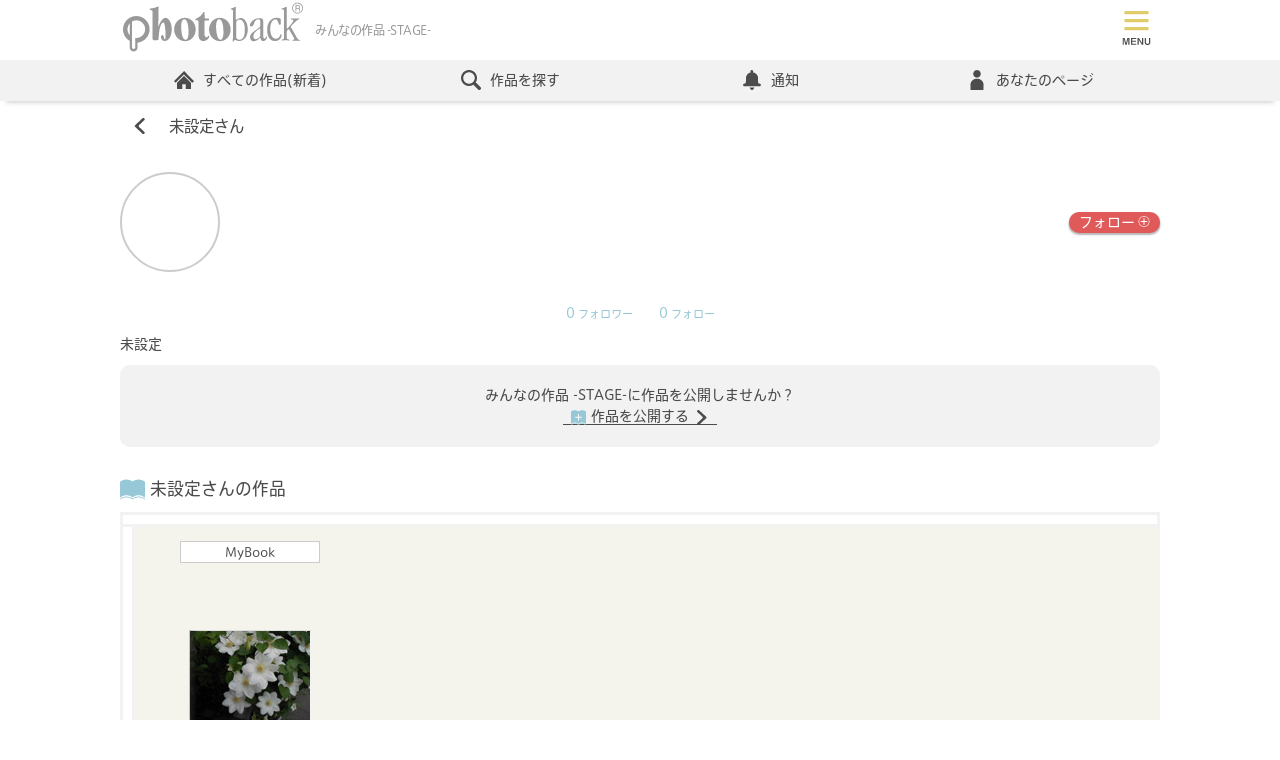

--- FILE ---
content_type: text/html; charset=utf-8
request_url: https://www.google.com/recaptcha/api2/aframe
body_size: 153
content:
<!DOCTYPE HTML><html><head><meta http-equiv="content-type" content="text/html; charset=UTF-8"></head><body><script nonce="TbVE4PwyvEbI4h6YgLxIPg">/** Anti-fraud and anti-abuse applications only. See google.com/recaptcha */ try{var clients={'sodar':'https://pagead2.googlesyndication.com/pagead/sodar?'};window.addEventListener("message",function(a){try{if(a.source===window.parent){var b=JSON.parse(a.data);var c=clients[b['id']];if(c){var d=document.createElement('img');d.src=c+b['params']+'&rc='+(localStorage.getItem("rc::a")?sessionStorage.getItem("rc::b"):"");window.document.body.appendChild(d);sessionStorage.setItem("rc::e",parseInt(sessionStorage.getItem("rc::e")||0)+1);localStorage.setItem("rc::h",'1769005524252');}}}catch(b){}});window.parent.postMessage("_grecaptcha_ready", "*");}catch(b){}</script></body></html>

--- FILE ---
content_type: text/css
request_url: https://www.photoback.jp/Content/css/bootstrap.min.css
body_size: 8375
content:
/*
!
 * Bootstrap v3.2.0 (http://getbootstrap.com)
 * Copyright 2011-2014 Twitter, Inc.
 * Licensed under MIT (https://github.com/twbs/bootstrap/blob/master/LICENSE)
 

!
 * Generated using the Bootstrap Customizer (http://getbootstrap.com/customize/?id=88a3b0d399e5485f7629)
 * Config saved to config.json and https://gist.github.com/88a3b0d399e5485f7629
 ! normalize.css v3.0.1 | MIT License | git.io/normalize 
 html {
font-family: sans-serif;
-ms-text-size-adjust: 100%;
-webkit-text-size-adjust: 100%
}

body { margin: 0 }

article, aside, details, figcaption, figure, footer, header, hgroup, main, nav, section, summary { display: block }

audio, canvas, progress, video {
display: inline-block;
vertical-align: baseline
}

audio:not([controls]) {
display: none;
height: 0
}

[hidden], template { display: none }

a { background: transparent }

a:active, a:hover { outline: 0 }

abbr[title] { border-bottom: 1px dotted }

b, strong { font-weight: bold }

dfn { font-style: italic }

h1 {
font-size: 2em;
margin: 0.67em 0
}

mark {
background: #ff0;
color: #000
}

small { font-size: 80% }

sub, sup {
font-size: 75%;
line-height: 0;
position: relative;
vertical-align: baseline
}

sup { top: -0.5em }

sub { bottom: -0.25em }

img { border: 0 }

svg:not(:root) { overflow: hidden }

figure { margin: 1em 40px }

hr {
-moz-box-sizing: content-box;
box-sizing: content-box;
height: 0
}

pre { overflow: auto }

code, kbd, pre, samp {
font-family: monospace, monospace;
font-size: 1em
}

button, input, optgroup, select, textarea {
color: inherit;
font: inherit;
margin: 0
}

button { overflow: visible }

button, select { text-transform: none }

button, html input[type="button"], input[type="reset"], input[type="submit"] {
-webkit-appearance: button;
cursor: pointer
}

button[disabled], html input[disabled] { cursor: default }
button::-moz-focus-inner, input::-moz-focus-inner {
border:0;
padding:0
}

input { line-height: normal }

input[type="checkbox"], input[type="radio"] {
box-sizing: border-box;
padding: 0
}
input[type="number"]::-webkit-inner-spin-button, input[type="number"]::-webkit-outer-spin-button {
height:auto
}

input[type="search"] {
-webkit-appearance: textfield;
-moz-box-sizing: content-box;
-webkit-box-sizing: content-box;
box-sizing: content-box
}
input[type="search"]::-webkit-search-cancel-button, input[type="search"]::-webkit-search-decoration {
-webkit-appearance:none
}

fieldset {
border: 1px solid #c0c0c0;
margin: 0 2px;
padding: 0.35em 0.625em 0.75em
}

legend {
border: 0;
padding: 0
}

textarea { overflow: auto }

optgroup { font-weight: bold }

table {
border-collapse: collapse;
border-spacing: 0
}

td, th { padding: 0 }

* {
-webkit-box-sizing: border-box;
-moz-box-sizing: border-box;
box-sizing: border-box
}

*:before, *:after {
-webkit-box-sizing: border-box;
-moz-box-sizing: border-box;
box-sizing: border-box
}

html {
font-size: 10px;
-webkit-tap-highlight-color: rgba(0,0,0,0)
}

body {
font-family: "Helvetica Neue", Helvetica, Arial, sans-serif;
font-size: 14px;
line-height: 1.42857143;
color: #333;
background-color: #fff
}

input, button, select, textarea {
font-family: inherit;
font-size: inherit;
line-height: inherit
}

a {
color: #428bca;
text-decoration: none
}

a:hover, a:focus {
color: #2a6496;
text-decoration: underline
}

a:focus {
outline: thin dotted;
outline: 5px auto -webkit-focus-ring-color;
outline-offset: -2px
}

figure { margin: 0 }

img { vertical-align: middle }

.img-responsive {
display: block;
width: 100% \9;
max-width: 100%;
height: auto
}

.img-rounded { border-radius: 6px }

.img-thumbnail {
padding: 4px;
line-height: 1.42857143;
background-color: #fff;
border: 1px solid #ddd;
border-radius: 4px;
-webkit-transition: all .2s ease-in-out;
-o-transition: all .2s ease-in-out;
transition: all .2s ease-in-out;
display: inline-block;
width: 100% \9;
max-width: 100%;
height: auto
}

.img-circle { border-radius: 50% }

hr {
margin-top: 20px;
margin-bottom: 20px;
border: 0;
border-top: 1px solid #eee
}

.sr-only {
position: absolute;
width: 1px;
height: 1px;
margin: -1px;
padding: 0;
overflow: hidden;
clip: rect(0, 0, 0, 0);
border: 0
}

.sr-only-focusable:active, .sr-only-focusable:focus {
position: static;
width: auto;
height: auto;
margin: 0;
overflow: visible;
clip: auto
}
.center-block {
display: block;
margin-left: auto;
margin-right: auto
}

.pull-right { float: right !important }

.pull-left { float: left !important }

.hide { display: none !important }

.show { display: block !important }

.invisible { visibility: hidden }

.text-hide {
font: 0/0 a;
color: transparent;
text-shadow: none;
background-color: transparent;
border: 0
}

.hidden {
display: none !important;
visibility: hidden !important
}

.affix {
position: fixed;
-webkit-transform: translate3d(0, 0, 0);
transform: translate3d(0, 0, 0)
}
*/

 /* モーダル */ 
.modal-open { overflow: hidden }
#clipboardSwf {
	position: relative;
	z-index: 100;
}
.modal {
	display: none;
	overflow: hidden;
	position: fixed;
	z-index:10000;
	top: 0;
	right: 0;
	bottom: 0;
	left: 0;
	-webkit-overflow-scrolling: touch;
	outline: 0
}
.modal.fade .modal-dialog {
	-webkit-transform: translate3d(0, -25%, 0);
	transform: translate3d(0, -25%, 0);
	-webkit-transition: -webkit-transform 0.3s ease-out;
	-moz-transition: -moz-transform 0.3s ease-out;
	-o-transition: -o-transform 0.3s ease-out;
	transition: transform 0.3s ease-out
}
.modal.in .modal-dialog {
	-webkit-transform: translate3d(0, 0, 0);
	transform: translate3d(0, 0, 0)
}
.modal-open .modal {
	overflow-x: hidden;
	overflow-y: auto
}
.modal-dialog {
	position: relative;
	width: auto;
	margin: 10px
}
.modal-content {
	width: 70vw;
	height: 70vh;
	text-align: left;
	line-height: 1.5em;
	margin: 15vh auto;
	background-color: rgba(255,255,255,1);
	border-radius: 8px;
	box-shadow: rgba(0, 0, 0, 0.15) 0 0 2px;
	-moz-box-shadow: rgba(0, 0, 0, 0.15) 0 0 2px;
	-webkit-box-shadow: rgba(0, 0, 0, 0.15) 0 0 2px;
	background-clip: padding-box;
	outline: 0;
	font-size: 12px;
	position:relative;
}
.modal-backdrop {
	position: fixed;
	top: 0;
	right: 0;
	bottom: 0;
	left: 0;
	z-index: 1040;
	background-color: #000
}
.modal-backdrop.fade {
	opacity: 0;
	filter: alpha(opacity=0)
}
.modal-backdrop.in {
	opacity: .5;
	filter: alpha(opacity=50)
}
.modal-header {
	padding: 15px;
	border-bottom: 1px solid #808080;
	min-height: 16.42857143px;
	width: 90%;
	margin: 0 auto;
}
.modal-content .close {
	font-size: 18px;
	text-decoration: none !important;
	position: absolute;
	top: 10px;
	right: 10px;
	cursor: pointer;
	background-color: #999;
	border: none;
	cursor: pointer;
	color: #FFF !important;
	-webkit-appearance: none;
	border-radius:24px;
	-webkit-border-radius:24px;
	-moz-border-radius:24px;
	width:24px;
	height:24px;
	line-height:24px;
	vertical-align:middle;
	text-align:center;
}
.modal-content .close:hover {
	text-decoration: none !important;
	opacity:0.9;
}
.modal-content h5, .modal-content h6 {
	line-height: 1.5em;
	padding: 0;
}
.modal-content h5 {
	font-size: 16px;
	margin-bottom:10px;
}
.modal-content h6 {
	font-size: 14px;
	margin: 20px 0 10px;
}
.modal-title {
	margin: 0;
	line-height: 1.5
}
.modal-body {
	position: relative;
	padding: 15px;
	width: 90%;
	margin: 0 auto;
	max-height: calc(100% - 90px);
	overflow: auto;
}

@media screen and (max-width:768px) {
.modal-content {
	width: 98%;
	height: 70vh;
	margin: 15vh auto;
}
.modal-body { max-height: calc(100% - 90px); }
}
.modal-footer {
	padding: 15px;
	text-align: right;
	/*border-top: 1px solid #808080;*/
	width: 90%;
	margin: 0 auto;
}
.modal-footer .btnG {
	margin:0;
}
.modal-footer .btn+.btn {
	margin-left: 5px;
	margin-bottom: 0
}
.modal-footer .btn-group .btn+.btn { margin-left: -1px }
.modal-footer .btn-block+.btn-block { margin-left: 0 }
.modal-scrollbar-measure {
	position: absolute;
	top: -9999px;
	width: 50px;
	height: 50px;
	overflow: scroll
}

@media (min-width:768px) {
.modal-dialog {
	width: 600px;
	margin: 30px auto
}
.modal-sm { width: 300px }
}

@media (min-width:992px) {
.modal-lg { width: 900px }
}
.clearfix:before, .clearfix:after, .modal-footer:before, .modal-footer:after {
	content: " ";
	display: table
}
.clearfix:after, .modal-footer:after { clear: both }


/*=================
追加
===================*/
.modal-body{
	line-height: 1.8em;
}
.modal-body #rules{
	border:none;
	padding: 0;
}
.modal-body a[id*="rules"]  { /* セレクタ名の部分一致 */
 	border:none;
	padding: 0;
}
.modal-header{
	font-size: 1.3em;
    padding: 30px 0 10px;
}

--- FILE ---
content_type: image/svg+xml
request_url: https://www.photoback.jp/Content/img/icon/stage/stage_user.svg
body_size: 4587
content:
<?xml version="1.0" encoding="utf-8"?>
<!-- Generator: Adobe Illustrator 27.0.0, SVG Export Plug-In . SVG Version: 6.00 Build 0)  -->
<svg version="1.1" id="レイヤー_1" xmlns="http://www.w3.org/2000/svg" xmlns:xlink="http://www.w3.org/1999/xlink" x="0px"
	 y="0px" viewBox="0 0 136 100" style="enable-background:new 0 0 136 100;" xml:space="preserve">
<style type="text/css">
	.st0{fill:#4C4C4C;}
</style>
<g>
	<path class="st0" d="M7,96.3c-0.9,0.6-1.7,1.2-2.6,1.7c-1.5,0.8-3.7,0.3-3.6-2.8C1,92.9,3,90.3,5.2,88.9c0.3-0.2,0.6-0.3,1.1-0.6
		c0-0.9,0.2-1.9,0.3-2.8c-1.1,0-2.2,0-2.9-0.3c-1.4-0.5-0.9-2.6,0.6-2.2c0.6,0.2,1.5,0.3,2.6,0.2c0-0.6,0.2-1.4,0.2-2
		c0.3-1.7,2.6-1.4,2.3,0c-0.2,0.6-0.2,1.2-0.3,1.7c1.1-0.3,2.2-0.6,3.2-0.9c1.4-0.5,2.5,1.5,0.6,2.2c-1.4,0.5-2.8,0.8-4.2,1.1
		c-0.2,0.8-0.2,1.4-0.3,2.2c0.8-0.3,1.7-0.5,2.5-0.5c0.2,0,0.2,0,0.3,0l0,0c0.2-1.4,2.3-0.9,2.3,0.2c6.9,1.2,6.6,10-1.5,12.8
		c-2.2,0.8-2.8-1.5-0.8-2.2c6-2,6.2-7.6,1.9-8.6c-0.8,2.3-2.3,4.3-4.2,6c0,0.2,0.2,0.3,0.3,0.5C10,96.6,8,98.1,7,96.3L7,96.3z
		 M6.1,90.4c-1.9,1.4-2.9,3.1-3.1,4.5c0,0.9,0.6,1.1,1.2,0.8c0.8-0.5,1.4-0.9,2.2-1.4C6.1,93.2,6.1,91.8,6.1,90.4z M10.7,88.7
		c-0.6,0-1.5,0.3-2.5,0.6c-0.2,1.2,0,2.3,0,3.2C9.4,91.5,10.3,90.1,10.7,88.7L10.7,88.7z"/>
	<path class="st0" d="M22.7,85.5c-1.4-0.5-1.1-2.6,0.8-2c0.8,0.3,2,0.3,3.2,0c0.3-0.8,0.3-1.5,0.5-2.5c0.2-1.4,2.3-1.1,2.3,0.2
		c0,0.3-0.2,0.9-0.3,1.4c0.3-0.2,0.6-0.3,0.8-0.5c1.1-0.8,2.6,0.8,1.1,1.9c-0.6,0.5-1.5,0.8-2.6,1.1c-1.1,2.8-2.8,5.6-4.3,8
		c-0.9,1.4-3.2,0.5-2.2-1.1c1.4-2,2.8-4,3.9-6.5C24.7,85.9,23.6,85.8,22.7,85.5z M26.9,99.1c-2.2-1.1-2.5-3.7,0-4.8
		c1.5-0.6,3.1-0.8,4.6-0.5c0-0.3,0-0.5,0-0.8c0-0.6,0-1.2,0-1.9c0-0.5,0-1.1,0.2-1.5c0.3-1.4,2.3-1.1,2.2,0.5c0,0.3-0.2,0.6-0.2,1.1
		c0,0.6,0,1.1,0,1.9c0,0.5,0,0.9,0.2,1.5c1.2,0.5,2.3,1.2,2.9,1.9c1.4,1.5-0.6,3.2-1.7,1.9c-0.3-0.5-0.8-0.9-1.4-1.2
		C32.7,98.8,29.8,100.5,26.9,99.1z M27.7,95.8c-0.6,0.3-0.8,1.1,0,1.4c1.4,0.8,3.4,0,3.7-1.2c0,0,0-0.2,0-0.3
		C30.1,95.4,28.9,95.4,27.7,95.8z M33.1,87c-1.4,0-1.4-1.9,0.2-2c1.5-0.2,3.2,0.2,4.5,0.8c1.7,0.9,0.3,2.9-0.8,2.2
		C35.5,87.3,34.4,87,33.1,87z"/>
	<path class="st0" d="M43.8,98.1c-0.8,1.5-3.2,0.9-2.3-1.1c1.1-2.2,2.8-5.7,4.2-10.3c-1.2,0.2-2.5,0.2-3.6-0.3
		c-1.2-0.5-0.9-2.8,0.8-2c1.1,0.3,2.2,0.3,3.2,0.2c0.2-0.9,0-1.5,0-2.6c-0.2-1.4,2.2-1.4,2.5-0.2c0.2,0.6,0.2,1.2,0,1.9
		c0.3-0.2,0.6-0.3,0.9-0.5c1.2-0.8,2.8,1.2,0.9,2c-0.6,0.3-1.5,0.8-2.5,0.9C46.7,91.4,45,95.5,43.8,98.1z M49.7,97.1
		c-1.1-1.1,0.5-3.1,1.7-1.7c1.2,1.2,2.6,1.1,5.6,0.9c1.7-0.2,1.9,2.2,0.3,2.5C53.7,99.4,50.7,98.3,49.7,97.1z M52.4,88.7
		c-1.2,0.5-2-1.5-0.5-2c1.2-0.5,3.4-0.8,5.7,0.2c1.5,0.6,0.9,2.6-0.6,2.2C55.8,88.4,53.7,88.3,52.4,88.7z"/>
	<path class="st0" d="M71.2,87c-0.3,2.9-2.4,7.2-4.6,9.3c-1.8,1.6-3.7,0.7-4.7-1.2c-1.5-2.8,0.1-7.1,3.1-9.1
		c2.8-1.9,6.9-2.2,9.9-0.6c3.5,2.1,4.1,6.3,2.1,9.6c-1,1.8-3.2,3.2-5.6,3.8c-2.1,0.6-2.6-1.8-0.7-2.2c1.8-0.4,3.5-1.3,4.3-2.5
		c1.6-2.5,1-5.6-1.3-6.9c-0.9-0.6-1.9-0.9-2.8-0.9C71.2,86.2,71.4,86.5,71.2,87z M66.2,87.4c-2.1,1.6-3.2,4.7-2.4,6.5
		c0.3,0.6,0.9,1,1.5,0.4c1.8-1.5,3.2-5.1,3.5-7.7c0-0.3,0.1-0.6,0.1-0.7C68.1,86.2,67.1,86.8,66.2,87.4z"/>
	<path class="st0" d="M98,96.7c-2.8-1.8-5.3-4.3-8.2-6.6c-1-0.9-1.9-0.9-2.8-0.1c-1.6,1.3-2.8,2.4-3.8,2.8c-1.6,0.7-2.8-1.6-0.9-2.4
		c0.6-0.3,1.9-1,3.5-2.2c1.9-1.3,3.5-1,5.1,0.1c1.8,1.3,6.3,4.7,8.7,6.3c0.6,0.4,0.6,1.3,0.3,1.8S98.6,97.1,98,96.7z M94.9,88.7
		c-1.3,0-2.5-1-2.5-2.5c0-1.3,1-2.5,2.5-2.5c1.3,0,2.5,1.2,2.5,2.5C97.4,87.7,96.3,88.7,94.9,88.7z M94.9,85.1
		c-0.7,0-1.2,0.6-1.2,1.2c0,0.7,0.6,1.2,1.2,1.2c0.6,0,1.2-0.6,1.2-1.2C96.1,85.7,95.7,85.1,94.9,85.1z"/>
	<path class="st0" d="M101.5,91.2c-0.7,0-1-0.6-1-1c0-0.6,0.4-1.2,1-1.2h12.9c0.7,0,1,0.6,1,1.2c0,0.6-0.3,1.2-1,1.2h-12.9V91.2z"/>
	<path class="st0" d="M121.5,92c-0.9-0.6-1.9-1-2.8-1.2c-1.3-0.3-0.9-2.4,0.7-2.1c1,0.1,2.4,0.6,3.4,1.2c0.7,0.4,0.9,1.2,0.6,1.8
		C123,92.1,122.2,92.4,121.5,92z M121.5,99.2c-1.8,0.6-2.5-1.9-0.7-2.4c4.6-1.2,9.6-6.2,12.1-10.7c0.7-1.5,3.1-0.4,2.1,1.3
		C131.9,92.6,126.7,97.4,121.5,99.2z M124.2,87.9c-0.7-0.7-1.6-1.3-2.5-1.8c-1.3-0.6-0.4-2.5,1.2-1.9c1,0.4,2.2,1.2,3.1,1.9
		c0.6,0.6,0.6,1.3,0.1,1.8C125.6,88.4,124.7,88.6,124.2,87.9z M129.2,83.7c-1.2-0.4-0.3-1.9,0.7-1.5c0.6,0.3,1.8,0.9,2.2,1.3
		c0.9,1-0.4,2.4-1.2,1.5C130.8,84.8,129.6,84,129.2,83.7z M131.2,81.8c-1.2-0.4-0.3-1.9,0.7-1.5c0.6,0.1,1.8,0.7,2.4,1.3
		c0.9,0.9-0.3,2.4-1.2,1.5C132.8,82.7,131.7,82,131.2,81.8z"/>
</g>
<g>
	<path class="st0" d="M67.5,26.8c7.2,0.3,13.3-5.5,13.5-12.8c0-0.3,0-0.5,0-0.8c0-7.2-5.7-13.1-13-13.2c-7.3,0-13.3,5.9-13.3,13.2
		C54.6,20.4,60.3,26.4,67.5,26.8z"/>
	<path class="st0" d="M90.8,68.3V50.8C90.7,39.5,80.3,30.1,68,30.1s-22.8,9.8-22.8,20.6v17.5c0,0.9,0.7,1.7,1.6,1.7h0.1h42.3
		C90,70,90.8,69.3,90.8,68.3L90.8,68.3z"/>
</g>
</svg>


--- FILE ---
content_type: application/javascript
request_url: https://www.photoback.jp/Content/js/modal.js?ts=2026012101
body_size: 13039
content:
//http://www.kagua.biz/help/eventtracking2013.html
//ga('send', 'event', 'click', 'youtube', 'play', 10, true]);

var _dialogOkCallBack = undefined;

/*
 * OK or NGダイアログ
 */
function OpenOkNg(title, message, okCallBack) {

    _dialogOkCallBack = undefined;

    $('#modalOkNgTitle').html(title);
    $('#modalOkNgDesc').html(message);

    var inst = $('[data-remodal-id=modalOkNg]').remodal();
    inst.open();

    _dialogOkCallBack = okCallBack;
}

/*
 * OKダイアログ
 */
function OpenOk(title, message, okCallBack) {

    _dialogOkCallBack = undefined;

    $('#modalOkTitle').html(title);
    $('#modalOkDesc').html(message);

    var inst = $('[data-remodal-id=modalOk]').remodal();
    inst.open();

    _dialogOkCallBack = okCallBack;
}

function OpenLoad(message)
{
    $('#modalDesc').html(message);

    var inst = $('[data-remodal-id=modalLoad]').remodal();
    inst.open();
}

function OpenSend(message) {

    $('#modalProgress').html(message);

}

function CloseModal(viewName) {
    var inst = $('[data-remodal-id=' + viewName + ']').remodal();
    inst.close();
}

// Yesイベント
$(document).on('confirmation', '.remodal', function (e) {
    //console.log('confirmation');
    if ((_dialogOkCallBack != null) & (_dialogOkCallBack != undefined)) {
        _dialogOkCallBack();
    } else {
        // リダイレクト先が指定されていない場合は、リロードかける
        return;
        //location.reload();
    }    
});

// Noイベント
//$(document).on('cancellation', '.remodal', function (e) {
//    //console.log('cancellation');
//    if ((_dialogNgCallBack != null) & (_dialogNgCallBack != undefined)) {
//        _dialogNgCallBack();
//    } else {
//        // なにもしない
//    }
//});

redirectRegistUrl = '';

// その他イベント
$(function () {

    // [共通]新規登録ボタンクリックイベント
    $('#modal-RedirectRegister').click(function (e) {
        if(redirectRegistUrl != ''){
            location.href = '/User/Register?to=' + redirectRegistUrl;
            redirectRegistUrl = '';
        } else {
            location.href = '/User/Register?to=' + location.pathname;
        }
        ga('send', 'event', 'modal', 'RegistClick');
    });

    // [共通]ログインボタンクリックイベント
    $('#modal-RedirectLogin').click(function (e) {
        location.href = '/User/Login?to=' + location.pathname;
        ga('send', 'event', 'modal', 'LoginClick');
    });

    // [STAGE]新規登録ボタンクリックイベント
    $('#modal-StageRedirectRegister').click(function (e) {
        location.href = '/User/Register?to=' + location.pathname;
        ga('send', 'event', 'modal', 'StageRegistClick');
    });

    // [STAGE]ログインボタンクリックイベント
    $('#modal-StageRedirectLogin').click(function (e) {
        location.href = '/User/Login?to=' + location.pathname;
        ga('send', 'event', 'modal', 'StageLoginClick');
    });
});

/*
 * modalMakeNew
 * [共通] 新規登録orログインor新規作成
 */
function modalMakeNew(isLogin, url) {
  location.href = '/user/editstart?item=' + photobackType;
}

/*　
 * modalMakeNewWithNotcie
 * [共通] 新規登録orログインor新規作成
 * ※スマホの場合のお知らせを表示する
 */
function modalMakeNewWithNotcie(isLogin, url, isSmartDevice, canMakeSmartDevice, canMakeApp, photobackType, themeCode) {
    var userAgent = window.navigator.userAgent.toLowerCase();
    if(userAgent.indexOf('msie') != -1 || userAgent.indexOf('trident') != -1) {
        location.href = url;
    }
    else {
        if (!themeCode) themeCode = '';
        location.href = '/user/editstart?item=' + photobackType + '&themeCode=' + themeCode;
    }
}

/*
 * modalStageLogin
 * [STAGE]新規登録orログイン
 */
function modalStageLogin() {

    var inst = $('[data-remodal-id=modalStageLogin]').remodal();
    inst.open();
    ga('send', 'event', 'modal', 'OpenStage');
}

/*
    作品ページのURLをコピー
 */
function clipPhotobackUrl(url) {
    $(".remodal-confirm").remove();

    return navigator.clipboard.writeText(url).then(function () {
        OpenOk('', '作品ページのURLをコピーしました。', null);
    }).catch(function (error) {
        OpenOk('', '作品ページのURLをコピーしてご利用ください。<br>' + url, null);
    });
}

/*
    modalStagePhotobackShare
    STAGE作品をSNS上にシェアするダイアログを表示
*/
function modalStagePhotobackShare(url, text) {

    //LINE
    $("#linkStageShareLine").attr('href', '//timeline.line.me/social-plugin/share?url=' + url + '&text=' + text);

    //Twitter
    $("#linkStageShareTwitter").attr('href', '//twitter.com/intent/tweet?url=' + url + '&text=' + text);

    //Facebook
    $("#linkStageShareFacebook").attr('href', '//www.facebook.com/sharer/sharer.php?u=' + url + '&t=' + text);

    //リンクコピー
    $("#linkStageShareCopy").click(function (e) { clipPhotobackUrl(url)});

    var inst = $('[data-remodal-id=modalStageSharePhotoback]').remodal();
    inst.open();
    ga('send', 'event', 'modal', 'OpenStageSharePhotoback');
}

/*
    modalStagePromotionComments
    コメントを促すダイアログを表示

    url : /stage/comments/{photobackID}
*/
function modalStagePromotionComments(url) {

    $(".remodal-confirm").remove();
    $('#buttonStagePromoComments').append(
            '<a href="' + url + '" class="remodal-confirm">コメントする</button>'
        );
    var inst = $('[data-remodal-id=modalStagePromotionComments]').remodal();
    inst.open();
    ga('send', 'event', 'modal', 'OpenStagePromotionComments');
}

/*
    modalStageProfileRegist
    プロフィールを促すダイアログを表示

    url : /stage/author/{memberID}
*/
function modalStageProfileRegist(url) {

    $(".remodal-confirm").remove();
    $('#buttonStagePromoProfile').append(
            '<a href="' + url + '" class="remodal-confirm">プロフィールを充実させる</button>'
        );
    var inst = $('[data-remodal-id=modalStagePromotionProfile]').remodal();
    inst.open();
    ga('send', 'event', 'modal', 'OpenPromotionProfile');
}

/*
    SNSダイアログを表示する。
    check チェックボックスつけるかどうか
*/
function modalSNSShare(check) {
    
    var inst = $('[data-remodal-id=modalSNSShare]').remodal();
    inst.open();
    if ($("#Checkbox_Next").length > 0) {
        $("#Checkbox_Next").remove();
    }

    if (check) {
        $('#Checkbox_Area').append(
            '<div id="Checkbox_Next">' +
                '<input id="Checkbox" type="checkbox" /><label for="Checkbox">次回から表示しない</label><br />' +
            '</div>'
        );        
    }
    ga('send', 'event', 'modal', 'SNSShare');
}

/*
    SNSダイアログを非表示する。
*/
function modalSNSClose() {

    // モーダルクローズ
    var inst = $('[data-remodal-id=modalSNSShare]').remodal();
    inst.close();

    var checkbox = document.getElementById("Checkbox");

    if (checkbox.checked) {
        $.ajax({
            async: false,
            url: '/Stage/ShareModalOff',
            type: 'POST',
            timeout: 10000,
            success: function (data) {
                if (data != "") {
                    HideModal = "True";
                }
            }
        });
    }
    // チェックボックスの初期表示をもとに戻す
    document.getElementById("Checkbox").checked = false;    
}

/*
    SNSダイアログを表示する。
    この関数を使用する場合，ページ内で/scripts/Twitter.jsを読み込んでください。
*/
function initSNSShare(url, text, twitter_url) {
    var twitter_username = (twitter_url != undefined && twitter_url != '') ? getTwitterUsernameFromURL(twitter_url) : '';
    // Twitterのユーザー名を表示名と勘違いされている方もいるためチェックを行う
    twitter_username = isValidTwitterUsername(twitter_username) ? twitter_username : '';

    document.getElementById('twitter').href = "http://twitter.com/share?url=" + url + "&text=" + encodeURI(text) + "&hashtags=Photoback&via=" + twitter_username;
    document.getElementById('facebook').href = "https://www.facebook.com/sharer/sharer.php?u=" + url + "&hashtag=%23Photoback";
    document.getElementById('line').href = "http://line.me/R/msg/text/?" + encodeURI(text) + ' - ' + url;
}

window.Modal = {

    _dialogTrueProcess: undefined,
    _dialogFalseProcess: undefined,

    // True Or False ダイアログ
    OpenTrueOrFalse: function (title, message, trueDisplayName, trueProcess, falseDisplayName, falseProcess) {

        Modal._dialogTrueProcess = undefined;
        Modal._dialogFalseProcess = undefined;

        $('#modalTrueFalseTitle').html(title);
        $('#modalTrueFalseDesc').html(message);

        $('#modal-True').text(trueDisplayName);
        $('#modal-False').text(falseDisplayName);

        var inst = $('[data-remodal-id=modalSelectProcess]').remodal();
        inst.open();

        Modal._dialogTrueProcess = trueProcess;
        Modal._dialogFalseProcess = falseProcess;
    },

    // Trueクリックイベント
    TrueProcess: function () {
        
        if (Modal._dialogTrueProcess != undefined) {
            Modal._dialogTrueProcess();
            Modal._dialogTrueProcess = undefined;
        }
    },

    // Falseクリックイベント
    FalseProcess: function () {

        if (Modal._dialogFalseProcess != undefined) {
            Modal._dialogFalseProcess();
            Modal._dialogFalseProcess = undefined;
        } 
    },

    // モーダルを閉じる
    Close: function (modalId) {
        var inst = $('[data-remodal-id=' + modalId + ']').remodal();
        inst.close();
    },

    // Guideページオープン
    OpenGuide: function (viewName) {
        var inst = $('[data-remodal-id=modalGuide_' + viewName + ']').remodal();
        inst.open();
    },

    // 編集画面の動画リストオープン
    OpenEditorMovieList: function () {
        var inst = $('[data-remodal-id=modalEditorMovieList]').remodal();
        inst.open();
    },

    // MyPage Helpオープン
    OpenMyPageHelp: function () {
        var inst = $('[data-remodal-id=modalMyPageHelp]').remodal();
        inst.open();
        ga('send', 'event', 'modal', 'OpenMyPageHelp');
    },

    // MyWork Helpオープン
    OpenMyWorkHelp: function () {
        var inst = $('[data-remodal-id=modalMyWorkHelp]').remodal();
        inst.open();
        ga('send', 'event', 'modal', 'OpenMyWorkHelp');
    },

    // MyLibrary Helpオープン
    OpenMyLibraryHelp: function () {
        var inst = $('[data-remodal-id=modalMyLibraryHelp]').remodal();
        inst.open();
        ga('send', 'event', 'modal', 'OpenMyLibraryHelp');
    },

    // フォトクローク新規作成
    OpenCreateNewPhotoCloak: function () {
        var inst = $('[data-remodal-id=modalCraetePhotoCloak]').remodal();
        $("#modalCraetePhotoCloakErrMessage").text("")
        inst.open();
        ga('send', 'event', 'modal', 'OpenCreateNewPhotoCloak');
    },

    // Photobackレビュー記載
    OpenPhotobackReview: function (contentId) {
        $('input:hidden[name="hidReviewContentId"]').val(contentId);
        var inst = $('[data-remodal-id=modalWritePhotobackReview]').remodal();
        inst.open();
    },

    //LINE連携ダイアログ
    OpenMyPageFirstevent: function () {
        var inst = $('[data-remodal-id=modalMyPageFirstevent]').remodal();
        inst.open();
    },

    //LINE友だち追加ダイアログ
    OpenLineFriend: function() {
        var inst = $('[data-remodal-id=modalLineFriend]').remodal();
        inst.open();
    },

    //友だち紹介ダイアログ
    OpenInviteFriend: function () {
        var inst = $('[data-remodal-id=modalInviteFriend]').remodal();
        inst.open();
    },

    //Award応募告知ダイアログ
    OpenAwardExplanation: function () {
        var inst = $('[data-remodal-id=modalStageContestExplanation]').remodal();
        inst.open();
    },

    //STAGE利用規約ダイアログ
    OpenStageRule: function (callback) {
        var inst = $('[data-remodal-id=modalStageRule]').remodal();
        inst.open();

        //モーダルが閉じた時
        if(!callback) return;
        
        $(document).on('closed', '.remodal', function () {
            callback();
        });
    }
};

/*
 * modalCheckOrderItemStyle
 */
function modalCheckOrderItemStyle(contentId) {

    var inst = $('[data-remodal-id=modalCheckOrderItemStyle_' + contentId + ']').remodal();
    inst.open();
    ga('send', 'event', 'modal', 'OpenCheckOrderItemStyle');
}

/*
 * modalCouponRegistered
 */
function modalCouponRegistered() {
    var inst = $('[data-remodal-id=modalCouponRegistered]').remodal();
    inst.open();
    ga('send', 'event', 'modal', 'modalCouponRegistered');
}
/*
 * modalOrderCompleted
 */
function modalOrderCompleted() {
    var inst = $('[data-remodal-id=modalOrderCompleted]').remodal();
    inst.open();
    ga('send', 'event', 'modal', 'modalOrderCompleted');
}


--- FILE ---
content_type: application/javascript
request_url: https://www.photoback.jp/scripts/PBSetting.js?ts=2026012101
body_size: 335
content:
/**
 * Photoback.Setting
 *
 * javascriptにて使用する設定値を定義します。
 */


// namespace:
this.Photoback = this.Photoback || {};

(function () {
    var Setting = {};

    /**
     * マイライブラリのSWFパス
     * @const {string}
     */
    Setting.MYLIBRARY_SWF = "/mypage/swf/mylibrary_2015110401.swf";
    Setting.MYLIBRARY_BUSINESS_SWF = "/mypage/swf/mylibrary_business_2014041601.swf";
    this.Photoback.Setting = Setting;
})();

--- FILE ---
content_type: image/svg+xml
request_url: https://www.photoback.jp/Content/img/icon/user-b.svg
body_size: 607
content:
<?xml version="1.0" encoding="utf-8"?>
<!-- Generator: Adobe Illustrator 26.1.0, SVG Export Plug-In . SVG Version: 6.00 Build 0)  -->
<svg version="1.1" id="レイヤー_1" xmlns="http://www.w3.org/2000/svg" xmlns:xlink="http://www.w3.org/1999/xlink" x="0px"
	 y="0px" viewBox="0 0 100 100" style="enable-background:new 0 0 100 100;" xml:space="preserve">
<style type="text/css">
	.st0{fill:#4C4C4C;}
</style>
<g>
	<path class="st0" d="M49.3,38.2c10.3,0.4,19-7.8,19.3-18.2c0-0.4,0-0.7,0-1.2C68.6,8.5,60.4,0.1,50.1,0c-10.4,0-18.9,8.4-19,18.8
		C30.8,29.2,38.9,37.8,49.3,38.2z"/>
	<path class="st0" d="M82.6,97.6v-25c-0.1-16.2-15-29.5-32.5-29.5S17.4,57,17.4,72.6v25c0,1.3,1,2.4,2.3,2.4h0.1h60.4
		c1.3,0,2.4-1,2.4-2.3V97.6z"/>
</g>
</svg>


--- FILE ---
content_type: image/svg+xml
request_url: https://www.photoback.jp/Content/img/icon/heart-off.svg
body_size: 2041
content:
<?xml version="1.0" encoding="utf-8"?>
<!-- Generator: Adobe Illustrator 26.2.1, SVG Export Plug-In . SVG Version: 6.00 Build 0)  -->
<svg version="1.1" id="レイヤー_1" xmlns="http://www.w3.org/2000/svg" xmlns:xlink="http://www.w3.org/1999/xlink" x="0px"
	 y="0px" viewBox="0 0 100 100" style="enable-background:new 0 0 100 100;" xml:space="preserve">
<style type="text/css">
	.st0{fill:#CCCCCC;}
	.st1{fill:#FFFFFF;}
</style>
<g>
	<g id="heart_off" transform="translate(0 0)">
		<g>
			<g>
				<path class="st0" d="M50,91c-1,0-2-0.5-2.6-1.1C43.5,86,39.8,82.4,36.3,79C20.5,63.7,9,52.5,9,40.5c0-16.1,11.3-23.5,21.6-23.5
					c7.5-0.5,14.8,3,19.4,8.8c4.6-5.9,11.8-9.3,19.5-8.7l0,0C79.7,17,91,24.4,91,40.5c0,12.2-11.4,23.2-27.1,38.5
					c-3.5,3.4-7.3,7-11.2,11C52,90.6,51,91,50,91z M31.9,24.4c-0.4,0-0.6,0-1,0c-6.8,0-14.4,4.1-14.4,16c0,8.9,11.1,19.6,25,33.2
					c2.7,2.6,5.6,5.4,8.6,8.4c3-3,5.9-5.8,8.6-8.5c14-13.5,25-24.1,25-33.2c0-11.8-7.7-15.9-14.1-15.9c-7.1-0.5-13.3,3.6-15.8,10.1
					c-0.5,1.4-2,2.4-3.5,2.4h-0.2c-1.5,0-3-1-3.5-2.4C44.1,28.5,38.3,24.4,31.9,24.4z M50.1,33.2L50.1,33.2L50.1,33.2z"/>
				<path class="st1" d="M31.9,16.9c7,0,13.7,3.4,18.1,8.9c4.3-5.5,10.8-8.8,18-8.8c0.5,0,1.1,0,1.6,0.1C79.7,17,91,24.4,91,40.5
					c0,12.2-11.4,23.2-27.1,38.5c-3.5,3.4-7.3,7-11.2,11C52,90.6,51,91,50,91s-2-0.5-2.6-1.1C43.5,86,39.8,82.4,36.3,79
					C20.5,63.7,9,52.5,9,40.5c0-16.1,11.3-23.5,21.6-23.5C31.1,16.9,31.5,16.9,31.9,16.9 M50,82.1c3-3,5.9-5.8,8.6-8.5
					c14-13.5,25-24.1,25-33.2c0-11.8-7.7-15.9-14.1-15.9c-0.4,0-0.7,0-1.1,0c-6.7,0-12.4,4-14.7,10.1c-0.5,1.4-2,2.4-3.5,2.4h-0.2
					c-1.5,0-3-1-3.5-2.4c-2.3-6.1-8.1-10.2-14.5-10.2c-0.4,0-0.6,0-1,0c-6.8,0-14.4,4.1-14.4,16c0,8.9,11.1,19.6,25,33.2
					C44.1,76.3,47,79.1,50,82.1 M31.9,7.9c-0.5,0-1.1,0-1.6,0C15.2,8.1,0,19.2,0,40.5c0,15.8,13.2,28.7,29.9,44.9l0.1,0.1
					c3.8,3.7,7.3,7.1,11,10.8c2.4,2.4,5.6,3.7,9,3.7c3.4,0,6.7-1.4,9.1-3.7l0,0l0,0c2.9-3,5.8-5.7,8.5-8.4c0.8-0.8,1.7-1.6,2.5-2.4
					l0.1-0.1C86.9,69.1,100,56.4,100,40.5c0-12.5-5.3-20.1-9.7-24.3C84.8,11.1,77.4,8.1,69.9,8C69.2,8,68.6,8,68,8
					c-6.5,0-12.7,2-18,5.6C44.7,9.9,38.4,7.9,31.9,7.9L31.9,7.9z"/>
			</g>
		</g>
	</g>
</g>
</svg>


--- FILE ---
content_type: application/x-javascript
request_url: https://www.photoback.jp/pbscript.js?ts=2026012101
body_size: 21435
content:
function openContentsWindow_Full(url,name){
	newwin = window.open(url,name,'toolbar=no,location=yes,scrolling=no,directories=no,status=yes,menubar=no,scrollbars=yes,resizable=no');
	newwin.moveTo(0,0);
	newwin.resizeTo(screen.availWidth,screen.availHeight);
	newwin.focus();
}

function openContentsWindow_Middle(url, name) {
	var id = setInterval(function() {
		clearInterval(id)
		openContentsWindow_Middle_Start(url,name);
	}, 1000);	
}
function openContentsWindow_Middle_Start(url,name){
	newwin = window.open(url,name,'width=1000,height=730,toolbar=no,location=yes,scrolling=yes,directories=no,status=yes,menubar=no,scrollbars=yes, resizable=no');
	newwin.focus();
}

function openMiniWin(theURL,winName,features) { //v2.0
  newwin = window.open(theURL,winName,features);
  newwin.focus();
}

function openContentsWindow_MiddleSize(url,name,width,height){
	newwin = window.open(url,name,'width=' + width + ',height=' + height + ',toolbar=no,location=yes,scrolling=no,directories=no,status=yes,menubar=no,scrollbars=yes,resizable=no');
	newwin.focus();
}

function openContentsWindow_MiddleSizeNoScroll(url,name,width,height){
	newwin = window.open(url,name,'width=' + width + ',height=' + height + ',toolbar=no,location=yes,scrolling=no,directories=no,status=yes,menubar=no,scrollbars=no,resizable=no');
	newwin.focus();
}

function openContentsWindow_Mini(url,name)
{
	newwin = window.open(url,name,'width=650,height=700,toolbar=no,location=yes,scrolling=no,directories=no,status=yes,menubar=no,scrollbars=yes,resizable=no');
	newwin.focus();
}

function openBlogWindow(url){
	newwin = window.open(url,'info','width=1010,height=730,toolbar=yes,location=yes,scrolling=no,directories=no,status=yes,menubar=yes,scrollbars=yes,resizable=yes');
	newwin.focus();
}

function openEditorWindow_Album(wsno) {
    newwin = window.open('/editroom.aspx?wsno=' + wsno.toString(), 'editor', 'width=1000,height=730,toolbar=0,location=yes,scrolling=yes,directories=no,status=yes,menubar=no,scrollbars=yes,resizable=1');
    newwin.focus();
}

function openWindow(url){
	var subwin = window.open(url,'subwin');
	subwin.document.focus();
}

function getCommonHttpsUrl() {
    return 'https://' + window.location.host;
}


function openResizPreviewWindow(pbid,pbidkey) {
    var dw = 1088;
    var dh = 680;
    var sw = screen.width - 80;
    var sh = screen.height - 130;
    var userAgent = window.navigator.userAgent.toLowerCase();
    if (userAgent.indexOf('chrome') != -1) {
        sh += 105;
        dh += 55;
    }
    if (sw > dw && sh > dh) {
        if (sw / sh > dw / dh) {
            dw = dw * (sh / dh);
            dh = sh;
        } else {
            dw = sw;
            dh = dh * (sw / dw) + 50;
        }
    }
    newwin = window.open('/preview/home.aspx?pbid=' + pbid.toString(), pbidkey.toString(), 'width=' + dw + ',height=' + dh + ',toolbar=no,location=yes,scrolling=yes,directories=no,status=yes,menubar=no,scrollbars=yes,resizable=1');
    newwin.moveTo((sw - dw) / 2, (sh - dh) / 2);
    newwin.focus();
}

function openResizFriendPreviewWindow(url,id) {
    var dw = 1088;
    var dh = 680;
    var sw = screen.width - 80;
    var sh = screen.height - 130;
    var userAgent = window.navigator.userAgent.toLowerCase();
    if (userAgent.indexOf('chrome') != -1) {
        sh += 105;
        dh += 55;
    }
    if (sw > dw && sh > dh) {
        if (sw / sh > dw / dh) {
            dw = dw * (sh / dh);
            dh = sh;
        } else {
            dw = sw;
            dh = dh * (sw / dw) + 50;
        }
    }

    newwin = window.open(url , id.toString(), 'width=' + dw + ',height=' + dh + ',toolbar=no,location=yes,scrolling=yes,directories=no,status=yes,menubar=no,scrollbars=yes,resizable=1');
    newwin.moveTo((sw - dw) / 2, (sh - dh) / 2);
    newwin.focus();
}
/*
* リサイズ可能なEditor
*/
function openResizeEditorWindow(siteType, wsno, pbtype, pProperty) {
	var dw = 1088;
	var dh = 680;
	var sw =screen.width - 80 ;
	var sh = screen.height - 130;
	var userAgent = window.navigator.userAgent.toLowerCase();
	if (userAgent.indexOf('chrome') != -1) {
	    sh += 105;
	    dh += 55;
	}

　	if( sw > dw && sh > dh ) {
		if( sw / sh > dw / dh ) {
			dw = dw * (sh / dh);
			dh = sh;
        } else {
            dw = sw;
			dh = dh * (sw / dw) + 50;	
    	}
    }

var printparam = '&pp=' + pProperty;
if (pProperty == undefined)
    printparam = '';

newwin = window.open('/editor/open.aspx?st=' + siteType + '&wsno=' + wsno.toString() + '&type=' + pbtype + printparam, 'editor', 'width=' + dw + ',height=' + dh + ',toolbar=no,location=yes,scrolling=yes,directories=no,status=yes,menubar=no,scrollbars=yes,resizable=1');
   	newwin.moveTo((sw - dw)/2, (sh - dh)/2 );
	newwin.focus();
}

/*
* 年賀状・Greet Editor
*/
function openGreetEditWindow(siteType, wsno, pbtype ,useType, templeteId) {
    var dw = 1088;
    var dh = 680;
    var sw = screen.width - 80;
    var sh = screen.height - 130;
    var userAgent = window.navigator.userAgent.toLowerCase();
    if (userAgent.indexOf('chrome') != -1) {
        sh += 105;
        dh += 55;
    }

    if (sw > dw && sh > dh) {
        if (sw / sh > dw / dh) {
            dw = dw * (sh / dh);
            dh = sh;
        } else {
            dw = sw;
            dh = dh * (sw / dw) + 50;
        }
    }
    var urlVars = getCommonHttpsUrl() +  '/edit?st=' + siteType + '&wsno=' + wsno.toString() + '&type=' + pbtype;
    if(useType)
    {
        urlVars +=  '&utype=' + useType;
    }
    if (templeteId)
    {
        urlVars += '&t=' + templeteId;
    }
    newwin = window.open(urlVars, 'editor', 'width=' + dw + ',height=' + dh + ',toolbar=no,location=yes,scrolling=yes,directories=no,status=yes,menubar=no,scrollbars=yes,resizable=1');
    newwin.moveTo((sw - dw) / 2, (sh - dh) / 2);
    newwin.focus();
}

/*
*Editor
*/
function openEditorWindow(siteType, wsno, pbtype, pProperty) {

    if (pbtype == 'RGS')
    {
        openResizeEditorWindow(siteType, wsno, pbtype, pProperty);
    }
    var printparam = '&pp=' + pProperty;
    if (pProperty == undefined)
        printparam = '';
    newwin = window.open('/editor/open.aspx?st=' + siteType + '&wsno=' + wsno.toString() + '&type=' + pbtype + printparam, 'editor', 'width=1020,height=700,toolbar=0,location=yes,scrolling=yes,directories=no,status=yes,menubar=no,scrollbars=yes,resizable=1');
    newwin.focus();
}

function openPreviewWindow(pbid) {
    newwin = window.open('/preview/home.aspx?pbid=' + pbid.toString(), 'pbid_' + pbid.replace('PBER-', '').toString(), 'width=1000,height=780,toolbar=0,location=yes,scrolling=yes,directories=no,status=yes,menubar=no,scrollbars=yes,resizable=1');
    newwin.focus();
}

/*
    キャンペーン用のエディタ
*/
function openCampaignEditorWindow(siteType, wsno, pbtype, pProperty, bizType , campaign) {
    var printparam = '&pp=' + pProperty;
    if (pProperty == undefined)
        printparam = '';
    newwin = window.open('/editor/open.aspx?st=' + siteType + '&wsno=' + wsno.toString() + '&type=' + pbtype + printparam + '&bizType=' + bizType.toString() + '&cp=' + campaign, 'editor', 'width=1020,height=700,toolbar=0,location=yes,scrolling=yes,directories=no,status=yes,menubar=no,scrollbars=yes,resizable=1');
    newwin.focus();
}

// カスタムエディタを開きます
function openCustomEditorWindow(siteType, wsno, pbType, pProperty, customTypeCode) {
    newwin = window.open('/editor/open.aspx?st=' + siteType + '&wsno=' + wsno.toString() + '&type=' + pbType + '&pp=' + pProperty + '&cp=' + customTypeCode, 'editor', 'width=1020,height=700,toolbar=0,location=yes,scrolling=yes,directories=no,status=yes,menubar=no,scrollbars=yes,resizable=1');
    newwin.focus();
}

/*
 * お試し編集ページ
 * ※2018/02/08 Photobackはtrial.aspxは使用せずopen.aspxを利用するように変更
 * 　→アナリティクスでFALSH離脱に対する施策の効果測定ができないため。
 */
function openTrialEditorWindow(siteType, photobackType, useType, templeteId) {
    var locationObj = window.location;
    if (locationObj.protocol != "https:") {
        locationObj.href = getCommonHttpsUrl() + locationObj.pathname;
    }
	
    if ((photobackType == 'FLO') || (photobackType == 'JNL') || (photobackType == 'JNM') || (photobackType == 'GRP') || (photobackType == 'AFV')) {
        openResizeTrialWindow(siteType, photobackType);

    } else if ((photobackType == 'NYC') || (photobackType == 'OTC')|| (photobackType == 'MNC')) {
        openGreetEditWindow(siteType, 0, photobackType, useType, templeteId);
    } else {
	    newwin = window.open( getCommonHttpsUrl() + '/editor/trial.aspx?st=' + siteType + '&type=' + photobackType.toString(), 'editor', 'width=1020,height=700,toolbar=0,location=yes,scrolling=yes,directories=no,status=yes,menubar=no,scrollbars=yes,resizable=1');
        newwin.focus();
    }
}
/*
* リサイズ可能なお試し編集ページ
*/
function openResizeTrialWindow(siteType, photobackType) {
    var dw = 1088;
    var dh = 680;
    var sw = screen.width - 80;
    var sh = screen.height - 130;
    var userAgent = window.navigator.userAgent.toLowerCase();
    if (userAgent.indexOf('chrome') != -1) {
        sh += 105;
        dh += 55;
    }
    if (sw > dw && sh > dh) {
        if (sw / sh > dw / dh) {
            dw = dw * (sh / dh);
            dh = sh;
        } else {
            dw = sw;
            dh = dh * (sw / dw) + 50;
        }
    }
    newwin = window.open(getCommonHttpsUrl() + '/editor/trial.aspx?st=' + siteType + '&type=' + photobackType.toString(), 'editor', 'width=' + dw + ',height=' + dh + ',toolbar=no,location=yes,scrolling=yes,directories=no,status=yes,menubar=no,scrollbars=yes,resizable=1');
    newwin.moveTo((sw - dw) / 2, (sh - dh) / 2);
    newwin.focus();
}
/*
* Topic以下のBunko,roughのHTML部分で使用(通常のpreviewとパスが違う)
*/
function openPreviewWindow_Bunko(url, name) {
    newwin = window.open(url, name, 'width=1000,height=780,toolbar=0,location=yes,scrolling=yes,directories=no,status=yes,menubar=no,scrollbars=yes,resizable=1');
    newwin.focus();
}
/**
 * ウィンドウサイズを固定
 * （ウィンドウの位置やサイズが変更されるのを防ぐ）
 * ウィンドウを移動しても、ウィンドウを再読込（更新）すると固定位置に戻ります
*/
function windowCore(target_win, wval, hval, xval, yval){
  
  target_win.onload = function(){
  	target_win.resizeTo(wval, hval);
  	//target_win.moveTo(xval, yval);
  }
  target_win.onresize = function(){
  	target_win.resizeTo(wval, hval);
  	//target_win.moveTo(xval, yval);
  }
}

// 二度押し防止処理;
var click_count = 0;
function checkClicked()
{
  if(click_count > 0){
    alert("すでにボタンは押されています\n現在処理中ですので今しばらくお待ちください");
    return false;
  } else {
    click_count++;
    alert("このボタンを押すとアップロード処理がはじまります。\nアップロードは接続環境により時間がかかる場合もございますので、\nボタンを押してそのまましばらくお待ち下さい。");
    return true;
  }
}

function getJacketMiddleImage(timestr)
{
	document.center_middle_image.src = "previewcheck.aspx?uri=" + timestr + "_" + "1-J_B.jpg";
	changeLeftMiddleImageVisible("false");
	changeRightMiddleImageVisible("false");
	changeCenterMiddleImageVisible("jacket");
}

function changeLeftMiddleImageVisible(mode)
{
	if(mode == "true"){
		document.left_middle_image.width = 240;
		document.left_middle_image.height = 240;
	}else if(mode == "false"){
		document.left_middle_image.width = 0;
		document.left_middle_image.height = 0;
	}
}

function changeRightMiddleImageVisible(mode)
{
	if(mode == "true"){
		document.right_middle_image.width = 240;
		document.right_middle_image.height = 240;
	}else if(mode == "false"){
		document.right_middle_image.width = 0;
		document.right_middle_image.height = 0;
	}
}

function changeCenterMiddleImageVisible(mode)
{
	if(mode == "separator"){
		document.center_middle_image.width = 1;
		document.center_middle_image.height = 240;	
	}else if(mode == "jacket"){
		document.center_middle_image.width = 781;
		document.center_middle_image.height = 240;
	}else if(mode == "false"){
		document.center_middle_image.width = 0;
		document.center_middle_image.height = 0;
	}
}

function alertSave_ToNavi(naviurl)
{
	if(document.Form1.fromEditRoom.value == 'yes'){
		ret = confirm("この動作をすると今までの編集内容が破棄されます。\n編集途中の場合は保存してから退出して下さい。\n退出してよろしいですか？");
		if(ret==true){
			checkFrame_Jump(naviurl);
		}
	}else{
		checkFrame_Jump(naviurl);
	}
}

function checkLogout()
{
	ret = confirm("ログアウトします。よろしいですか？");
	if(ret==true){
		checkFrame_Jump('logout.aspx');
	}
}

function checkFrame_Jump(url)
{
	if(top.frames.length == 0)
	{
		window.location.href = url;
	}else{
		top.frames.location.href = url;
	}
}

function changeframesize(sLeft,sRight)
{
    parent.document.getElementById("fs").cols = sLeft + "," + sRight;

    //ie10にてFrameSetの再描画がされない問題の対策（リサイズすることで強制的に再描画）
    var msie = navigator.appVersion.toLowerCase();
    if ((msie.indexOf('msie') > -1) ? parseInt(msie.replace(/.*msie[ ]/, '').match(/^[0-9]+/)) : 0 == 10) {
        parent.resizeBy(1, 0);
        setTimeout("parent.resizeBy(-1,0);", 500);
    }
}

function upload_refresh(wsno)
{
	if(top.frames.length == 0)
	{
		window.location.href = 'editroom.aspx?wsno=' + wsno;
	}else{
		changeframesize('0','100%');
	}
}

function upload_refresh_to_upload(url)
{
	parent.left.location.href = url;
	changeframesize('100%', '0');
}

function opener_href(url)
{
	opener.location.href = url;
	opener.focus();
}

function parent_opener_href(url)
{
	parent.opener.location.href = url;
	parent.opener.focus();
}

function changeopener(url,pbtype){
    if ((pbtype == "OTC") || (pbtype == "NYC")|| (pbtype == "MNC")) 
    {
        changeopener_Start("https://blog.photoback.jp/support/");
    } else {
        ga('send', 'event', 'modal', 'EditorHelp');
        $('#modal-help').click();
        //// ガイドページの変更
        //if (url.indexOf('support/edit/editor.html') != -1) {
        //    url = 'https://www.photoback.jp/guide/pc-editor';
        //}
        //var id = setInterval(function () {
        //    clearInterval(id)
        //    changeopener_Start(url);
        //}, 500);
    }
}
function changeopener_Start(url) {
    
	if(top.frames.length == 0){
		if(!window.opener || window.opener.closed){
			window.open(url,'newwin');
		}else{ 
			opener_href(url);
		} 
	} else {
		if(!window.parent.opener || window.parent.opener.closed){
			window.parent.open(url,'newwin');
		}else{ 
			parent_opener_href(url);
		} 
	}
} 

// --旧Photoback_Director利用js--

function openwin(url,name){
	newwin = window.open(url,name,'toolbar=no,location=yes,scrolling=no,directories=no,status=yes,menubar=no,scrollbars=yes,resizable=no');
	newwin.moveTo(0,0);
	newwin.resizeTo(screen.availWidth,screen.availHeight);
	newwin.focus();
}


function exitEditRoom()
{
	ret = confirm("作業内容を保存しないで退出すると\n今までの編集内容が破棄されます。よろしいですか？");

	if(ret==true){
		return true;

	}else{
		return false;
	}
}

function checkRemoveUser()
{
	ret = confirm("アカウント情報を削除します。\n削除すると再び会員登録しないとサービスをご利用になれません。\n削除してよろしいですか？");
	if(ret==true){
		return true;
	}else{
		return false;
	}
}

/*
function changeopener(url){
	if(!window.opener || window.opener.closed){ // メインウィンドウの存在をチェック 
		// 存在しない場合は新規ウィンドウを立ち上げ、URLにジャンプしてフォーカス
		window.open(url,'newwin')
	}else{ 
		opener_href(url); // 存在する場合はページを切りかえてフォーカス
	} 

} 
*/

//カート画面ロード時処理
function cart_load(flag,url){
	if(flag=='1'){
		var oForm = document.frmKessai;
		oForm.action = url;
		oForm.submit();
		return true;
	}
}

function closeEditPage()
{
	if(top.frames.length == 0){
		window.close();
	} else {
		window.parent.close();
	}	
}

//エディットページ閉じる(マイページ開く)
function closeEditroom(url, qs) {

    reloadOpener();
    if (!qs) 
        qs = "";

    close_StartReload(url, qs);
    /*
    var id = setInterval(function () {
        clearInterval(id)
        close_StartReload(url, qs);
    }, 500);
    */
}
function close_StartReload(url, qs) {
    
    var divId = 'divMyPageswf';
    var siteType = 1;
    var flashUrl = Photoback.Setting.MYLIBRARY_SWF;

    if (qs.indexOf("sitetype") === -1)
        qs += "&sitetype=" + siteType;

    var openerSiteType = 1;
    if (window.opener && !window.opener.closed) {
        if (window.opener.location.href.indexOf("Business") > -1) {
            openerSiteType = 2;
        } else {
            openerSiteType = 1;
        }
    }

    if (top.frames.length == 0) {
        if (!window.opener || window.opener.closed) {
            var win = window.open(qs === "" ? url : url + '?' + qs, 'photoback');
        } else if (url) {
            var d = opener.window.document.getElementById(divId);
            if (d) {
                MyPageSwfReload(d, flashUrl, qs);
            } else {
                opener_href(qs === "" ? url : url + '?' + qs, 'photoback');
            }

            opener.focus();
        }
        window.close();
    } else {
        if (!window.parent.opener || window.parent.opener.closed) {
            var win = window.parent.open(qs === "" ? url : url + '?' + qs, 'photoback');
        } else if (url) {
            var d = parent.opener.window.document.getElementById(divId);
            if (d) {
                MyPageSwfReload(d, flashUrl, qs);
            } else {
                parent_opener_href(qs === "" ? url : url + '?' + qs, 'photoback');
            }
            parent.opener.focus();
        }
       window.parent.close();
    }
}

//親画面更新
function reloadOpener()
{
   if (window.opener) {
	    window.opener.location.reload();
	    //window.focus();
       window.close();
　　}
}

//ログインチェックSWF用
function loginCheckerSwf(DivID,URL)
{
	var d = document.getElementById(DivID);
	d.innerHTML =
		'<object classid="clsid:d27cdb6e-ae6d-11cf-96b8-444553540000" codebase="http://fpdownload.macromedia.com/pub/shockwave/cabs/flash/swflash.cab#version=6,0,0,0"'+
			'width="1" height="1" align="middle" VIEWASTEXT>'+
			'<param name="allowScriptAccess" value="sameDomain" />'+
			'<param name="movie" value="' + URL + '" />'+
			'<param name="quality" value="low" />'+
			'<param name="wmode" value="transparent" />'+
		'</object>';
}
//databindのRadioBotton用関数
function SetUniqueRadioButton(nameregex, current)
{
   re = new RegExp(nameregex);
   for(i = 0; i < document.forms[0].elements.length; i++)
   {
      elm = document.forms[0].elements[i]
      if (elm.type == 'radio')
      {
         if (re.test(elm.name))
         {
            elm.checked = false;
         }
      }
   }
   current.checked = true;
}
/*====================================================================================================*/
//デザイン用

//角丸（保留）
/*document.write("<script type='text/javascript' src='css/js/rounded_corners.inc.js'><\/script>");*/

//透明png（header.ascxにIE用で追加）
/*document.write("<script type='text/javascript' src='css/js/iepngfix.js'><\/script>");
document.write("<script type='text/javascript' src='../css/js/iepngfix.js'><\/script>");*/
/*====================================================================================================*/

// Cart画面51冊以上ご購入メッセージ
function ShowPop() {
    new $pop("overBox", { type: 'inline', title: '51冊以上ご購入されるお客様' }); return false;
 }

/*********************************************************
 * 編集画面を閉じる時、親画面はマイページを表示する
 *********************************************************/
function ShowMyPage() {
    if ((window.opener.document.URL).indexOf("User/MyPage") == -1) {
        window.opener.document.URL = "../User/MyPage";
	}
}

/*********************************************************
 * クエリストリングを取得する
 *********************************************************/
function getQuerystring(key, default_) {
    if (default_ == null) default_ = "";
    key = key.replace(/[\[]/, "\\\[").replace(/[\]]/, "\\\]");
    var regex = new RegExp("[\\?&]" + key + "=([^&#]*)");
    var qs = regex.exec(window.location.href);
    if (qs == null)
        return default_;
    else
        return qs[1];
}


--- FILE ---
content_type: image/svg+xml
request_url: https://www.photoback.jp/Content/img/icon/plus-w.svg
body_size: 708
content:
<?xml version="1.0" encoding="utf-8"?>
<!-- Generator: Adobe Illustrator 23.0.4, SVG Export Plug-In . SVG Version: 6.00 Build 0)  -->
<svg version="1.1" id="レイヤー_1" xmlns="http://www.w3.org/2000/svg" xmlns:xlink="http://www.w3.org/1999/xlink" x="0px"
	 y="0px" viewBox="0 0 100 100" style="enable-background:new 0 0 100 100;" xml:space="preserve">
<style type="text/css">
	.st0{fill:#FFFFFF;}
</style>
<path class="st0" d="M0.6,50C0.6,22.8,22.8,0.6,50,0.6S99.4,22.8,99.4,50S77.2,99.4,50,99.4S0.6,77.2,0.6,50z M94.4,50
	C94.4,25.5,74.5,5.6,50,5.6S5.6,25.5,5.6,50S25.5,94.4,50,94.4S94.4,74.5,94.4,50z"/>
<path class="st0" d="M78,46H54.1V21.2c0-0.6-0.4-1-1-1h-6.1c-0.6,0-1,0.4-1,1V46H22c-0.6,0-1,0.4-1,1v5.7c0,0.6,0.4,1,1,1h23.9v25.1
	c0,0.6,0.4,1,1,1h6.1c0.6,0,1-0.4,1-1V53.8H78c0.6,0,1-0.4,1-1V47C79,46.5,78.5,46,78,46z"/>
</svg>
